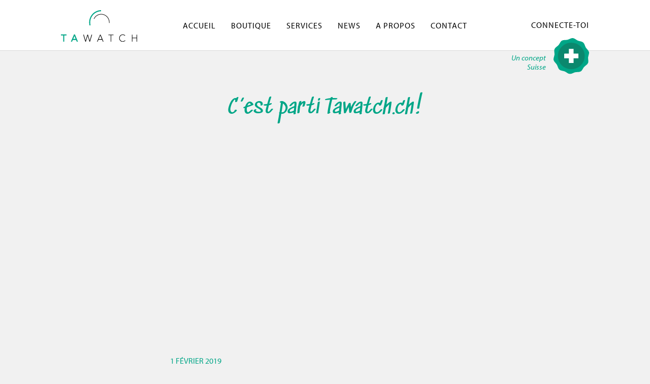

--- FILE ---
content_type: text/html; charset=UTF-8
request_url: https://tawatch.ch/produit_du_jour/cest-parti-tawatch-ch/
body_size: 11292
content:
<!DOCTYPE html>
<html lang="fr-FR">
<head>
	<meta charset="UTF-8">
	<meta name="viewport" content="width=device-width, initial-scale=1, shrink-to-fit=no">
	<meta name="mobile-web-app-capable" content="yes">
	<meta name="apple-mobile-web-app-capable" content="yes">
	<meta name="apple-mobile-web-app-title" content="Tawatch - Une montre? Tawatch!">
	<link rel="profile" href="http://gmpg.org/xfn/11">
	<link rel="pingback" href="https://tawatch.ch/xmlrpc.php">


<!--Plugin CSS file with desired skin-->
<link rel="stylesheet" href="https://cdnjs.cloudflare.com/ajax/libs/ion-rangeslider/2.3.0/css/ion.rangeSlider.min.css"/>
    
    <!--jQuery-->
    <script src="https://cdnjs.cloudflare.com/ajax/libs/jquery/3.3.1/jquery.min.js"></script>
    
    <!--Plugin JavaScript file-->
    <script src="https://cdnjs.cloudflare.com/ajax/libs/ion-rangeslider/2.3.0/js/ion.rangeSlider.min.js"></script>
    


	<meta name='robots' content='index, follow, max-image-preview:large, max-snippet:-1, max-video-preview:-1' />
<meta property="og:title" content="C&rsquo;est parti Tawatch.ch!"/>
<meta property="og:description" content=""/>
<meta property="og:type" content="article"/>
<meta property="og:article:published_time" content="2019-02-01 00:49:49"/>
<meta property="og:article:modified_time" content="2019-02-01 01:13:31"/>
<meta name="twitter:card" content="summary">
<meta name="twitter:title" content="C&rsquo;est parti Tawatch.ch!"/>
<meta name="twitter:description" content=""/>
<meta name="author" content="Admin_tawatch"/>

	<!-- This site is optimized with the Yoast SEO plugin v19.8 - https://yoast.com/wordpress/plugins/seo/ -->
	<title>C&#039;est parti Tawatch.ch! | Tawatch</title>
	<link rel="canonical" href="https://tawatch.ch/produit_du_jour/cest-parti-tawatch-ch/" />
	<meta property="og:url" content="https://tawatch.ch/produit_du_jour/cest-parti-tawatch-ch/" />
	<meta property="og:site_name" content="Tawatch" />
	<meta property="article:modified_time" content="2019-02-01T00:13:31+00:00" />
	<meta name="twitter:card" content="summary_large_image" />
	<script type="application/ld+json" class="yoast-schema-graph">{"@context":"https://schema.org","@graph":[{"@type":"WebPage","@id":"https://tawatch.ch/produit_du_jour/cest-parti-tawatch-ch/","url":"https://tawatch.ch/produit_du_jour/cest-parti-tawatch-ch/","name":"C'est parti Tawatch.ch! | Tawatch","isPartOf":{"@id":"https://tawatch.ch/#website"},"datePublished":"2019-01-31T23:49:49+00:00","dateModified":"2019-02-01T00:13:31+00:00","breadcrumb":{"@id":"https://tawatch.ch/produit_du_jour/cest-parti-tawatch-ch/#breadcrumb"},"inLanguage":"fr-FR","potentialAction":[{"@type":"ReadAction","target":["https://tawatch.ch/produit_du_jour/cest-parti-tawatch-ch/"]}]},{"@type":"BreadcrumbList","@id":"https://tawatch.ch/produit_du_jour/cest-parti-tawatch-ch/#breadcrumb","itemListElement":[{"@type":"ListItem","position":1,"name":"Accueil","item":"https://tawatch.ch/"},{"@type":"ListItem","position":2,"name":"Produits du jour","item":"https://tawatch.ch/produit_du_jour/"},{"@type":"ListItem","position":3,"name":"C&rsquo;est parti Tawatch.ch!"}]},{"@type":"WebSite","@id":"https://tawatch.ch/#website","url":"https://tawatch.ch/","name":"Tawatch","description":"Une montre? Tawatch!","potentialAction":[{"@type":"SearchAction","target":{"@type":"EntryPoint","urlTemplate":"https://tawatch.ch/?s={search_term_string}"},"query-input":"required name=search_term_string"}],"inLanguage":"fr-FR"}]}</script>
	<!-- / Yoast SEO plugin. -->


<link rel='dns-prefetch' href='//s.w.org' />
<link rel="alternate" type="application/rss+xml" title="Tawatch &raquo; Flux" href="https://tawatch.ch/feed/" />
<link rel="alternate" type="application/rss+xml" title="Tawatch &raquo; Flux des commentaires" href="https://tawatch.ch/comments/feed/" />
<script type="text/javascript">
window._wpemojiSettings = {"baseUrl":"https:\/\/s.w.org\/images\/core\/emoji\/14.0.0\/72x72\/","ext":".png","svgUrl":"https:\/\/s.w.org\/images\/core\/emoji\/14.0.0\/svg\/","svgExt":".svg","source":{"concatemoji":"https:\/\/tawatch.ch\/wp-includes\/js\/wp-emoji-release.min.js?ver=6.0.11"}};
/*! This file is auto-generated */
!function(e,a,t){var n,r,o,i=a.createElement("canvas"),p=i.getContext&&i.getContext("2d");function s(e,t){var a=String.fromCharCode,e=(p.clearRect(0,0,i.width,i.height),p.fillText(a.apply(this,e),0,0),i.toDataURL());return p.clearRect(0,0,i.width,i.height),p.fillText(a.apply(this,t),0,0),e===i.toDataURL()}function c(e){var t=a.createElement("script");t.src=e,t.defer=t.type="text/javascript",a.getElementsByTagName("head")[0].appendChild(t)}for(o=Array("flag","emoji"),t.supports={everything:!0,everythingExceptFlag:!0},r=0;r<o.length;r++)t.supports[o[r]]=function(e){if(!p||!p.fillText)return!1;switch(p.textBaseline="top",p.font="600 32px Arial",e){case"flag":return s([127987,65039,8205,9895,65039],[127987,65039,8203,9895,65039])?!1:!s([55356,56826,55356,56819],[55356,56826,8203,55356,56819])&&!s([55356,57332,56128,56423,56128,56418,56128,56421,56128,56430,56128,56423,56128,56447],[55356,57332,8203,56128,56423,8203,56128,56418,8203,56128,56421,8203,56128,56430,8203,56128,56423,8203,56128,56447]);case"emoji":return!s([129777,127995,8205,129778,127999],[129777,127995,8203,129778,127999])}return!1}(o[r]),t.supports.everything=t.supports.everything&&t.supports[o[r]],"flag"!==o[r]&&(t.supports.everythingExceptFlag=t.supports.everythingExceptFlag&&t.supports[o[r]]);t.supports.everythingExceptFlag=t.supports.everythingExceptFlag&&!t.supports.flag,t.DOMReady=!1,t.readyCallback=function(){t.DOMReady=!0},t.supports.everything||(n=function(){t.readyCallback()},a.addEventListener?(a.addEventListener("DOMContentLoaded",n,!1),e.addEventListener("load",n,!1)):(e.attachEvent("onload",n),a.attachEvent("onreadystatechange",function(){"complete"===a.readyState&&t.readyCallback()})),(e=t.source||{}).concatemoji?c(e.concatemoji):e.wpemoji&&e.twemoji&&(c(e.twemoji),c(e.wpemoji)))}(window,document,window._wpemojiSettings);
</script>
<style type="text/css">
img.wp-smiley,
img.emoji {
	display: inline !important;
	border: none !important;
	box-shadow: none !important;
	height: 1em !important;
	width: 1em !important;
	margin: 0 0.07em !important;
	vertical-align: -0.1em !important;
	background: none !important;
	padding: 0 !important;
}
</style>
	<link rel='stylesheet' id='wp-block-library-css'  href='https://tawatch.ch/wp-includes/css/dist/block-library/style.min.css?ver=6.0.11' type='text/css' media='all' />
<link rel='stylesheet' id='wc-blocks-vendors-style-css'  href='https://tawatch.ch/wp-content/plugins/woo-gutenberg-products-block/build/wc-blocks-vendors-style.css?ver=8.7.1' type='text/css' media='all' />
<link rel='stylesheet' id='wc-blocks-style-css'  href='https://tawatch.ch/wp-content/plugins/woo-gutenberg-products-block/build/wc-blocks-style.css?ver=8.7.1' type='text/css' media='all' />
<style id='global-styles-inline-css' type='text/css'>
body{--wp--preset--color--black: #000000;--wp--preset--color--cyan-bluish-gray: #abb8c3;--wp--preset--color--white: #ffffff;--wp--preset--color--pale-pink: #f78da7;--wp--preset--color--vivid-red: #cf2e2e;--wp--preset--color--luminous-vivid-orange: #ff6900;--wp--preset--color--luminous-vivid-amber: #fcb900;--wp--preset--color--light-green-cyan: #7bdcb5;--wp--preset--color--vivid-green-cyan: #00d084;--wp--preset--color--pale-cyan-blue: #8ed1fc;--wp--preset--color--vivid-cyan-blue: #0693e3;--wp--preset--color--vivid-purple: #9b51e0;--wp--preset--gradient--vivid-cyan-blue-to-vivid-purple: linear-gradient(135deg,rgba(6,147,227,1) 0%,rgb(155,81,224) 100%);--wp--preset--gradient--light-green-cyan-to-vivid-green-cyan: linear-gradient(135deg,rgb(122,220,180) 0%,rgb(0,208,130) 100%);--wp--preset--gradient--luminous-vivid-amber-to-luminous-vivid-orange: linear-gradient(135deg,rgba(252,185,0,1) 0%,rgba(255,105,0,1) 100%);--wp--preset--gradient--luminous-vivid-orange-to-vivid-red: linear-gradient(135deg,rgba(255,105,0,1) 0%,rgb(207,46,46) 100%);--wp--preset--gradient--very-light-gray-to-cyan-bluish-gray: linear-gradient(135deg,rgb(238,238,238) 0%,rgb(169,184,195) 100%);--wp--preset--gradient--cool-to-warm-spectrum: linear-gradient(135deg,rgb(74,234,220) 0%,rgb(151,120,209) 20%,rgb(207,42,186) 40%,rgb(238,44,130) 60%,rgb(251,105,98) 80%,rgb(254,248,76) 100%);--wp--preset--gradient--blush-light-purple: linear-gradient(135deg,rgb(255,206,236) 0%,rgb(152,150,240) 100%);--wp--preset--gradient--blush-bordeaux: linear-gradient(135deg,rgb(254,205,165) 0%,rgb(254,45,45) 50%,rgb(107,0,62) 100%);--wp--preset--gradient--luminous-dusk: linear-gradient(135deg,rgb(255,203,112) 0%,rgb(199,81,192) 50%,rgb(65,88,208) 100%);--wp--preset--gradient--pale-ocean: linear-gradient(135deg,rgb(255,245,203) 0%,rgb(182,227,212) 50%,rgb(51,167,181) 100%);--wp--preset--gradient--electric-grass: linear-gradient(135deg,rgb(202,248,128) 0%,rgb(113,206,126) 100%);--wp--preset--gradient--midnight: linear-gradient(135deg,rgb(2,3,129) 0%,rgb(40,116,252) 100%);--wp--preset--duotone--dark-grayscale: url('#wp-duotone-dark-grayscale');--wp--preset--duotone--grayscale: url('#wp-duotone-grayscale');--wp--preset--duotone--purple-yellow: url('#wp-duotone-purple-yellow');--wp--preset--duotone--blue-red: url('#wp-duotone-blue-red');--wp--preset--duotone--midnight: url('#wp-duotone-midnight');--wp--preset--duotone--magenta-yellow: url('#wp-duotone-magenta-yellow');--wp--preset--duotone--purple-green: url('#wp-duotone-purple-green');--wp--preset--duotone--blue-orange: url('#wp-duotone-blue-orange');--wp--preset--font-size--small: 13px;--wp--preset--font-size--medium: 20px;--wp--preset--font-size--large: 36px;--wp--preset--font-size--x-large: 42px;}.has-black-color{color: var(--wp--preset--color--black) !important;}.has-cyan-bluish-gray-color{color: var(--wp--preset--color--cyan-bluish-gray) !important;}.has-white-color{color: var(--wp--preset--color--white) !important;}.has-pale-pink-color{color: var(--wp--preset--color--pale-pink) !important;}.has-vivid-red-color{color: var(--wp--preset--color--vivid-red) !important;}.has-luminous-vivid-orange-color{color: var(--wp--preset--color--luminous-vivid-orange) !important;}.has-luminous-vivid-amber-color{color: var(--wp--preset--color--luminous-vivid-amber) !important;}.has-light-green-cyan-color{color: var(--wp--preset--color--light-green-cyan) !important;}.has-vivid-green-cyan-color{color: var(--wp--preset--color--vivid-green-cyan) !important;}.has-pale-cyan-blue-color{color: var(--wp--preset--color--pale-cyan-blue) !important;}.has-vivid-cyan-blue-color{color: var(--wp--preset--color--vivid-cyan-blue) !important;}.has-vivid-purple-color{color: var(--wp--preset--color--vivid-purple) !important;}.has-black-background-color{background-color: var(--wp--preset--color--black) !important;}.has-cyan-bluish-gray-background-color{background-color: var(--wp--preset--color--cyan-bluish-gray) !important;}.has-white-background-color{background-color: var(--wp--preset--color--white) !important;}.has-pale-pink-background-color{background-color: var(--wp--preset--color--pale-pink) !important;}.has-vivid-red-background-color{background-color: var(--wp--preset--color--vivid-red) !important;}.has-luminous-vivid-orange-background-color{background-color: var(--wp--preset--color--luminous-vivid-orange) !important;}.has-luminous-vivid-amber-background-color{background-color: var(--wp--preset--color--luminous-vivid-amber) !important;}.has-light-green-cyan-background-color{background-color: var(--wp--preset--color--light-green-cyan) !important;}.has-vivid-green-cyan-background-color{background-color: var(--wp--preset--color--vivid-green-cyan) !important;}.has-pale-cyan-blue-background-color{background-color: var(--wp--preset--color--pale-cyan-blue) !important;}.has-vivid-cyan-blue-background-color{background-color: var(--wp--preset--color--vivid-cyan-blue) !important;}.has-vivid-purple-background-color{background-color: var(--wp--preset--color--vivid-purple) !important;}.has-black-border-color{border-color: var(--wp--preset--color--black) !important;}.has-cyan-bluish-gray-border-color{border-color: var(--wp--preset--color--cyan-bluish-gray) !important;}.has-white-border-color{border-color: var(--wp--preset--color--white) !important;}.has-pale-pink-border-color{border-color: var(--wp--preset--color--pale-pink) !important;}.has-vivid-red-border-color{border-color: var(--wp--preset--color--vivid-red) !important;}.has-luminous-vivid-orange-border-color{border-color: var(--wp--preset--color--luminous-vivid-orange) !important;}.has-luminous-vivid-amber-border-color{border-color: var(--wp--preset--color--luminous-vivid-amber) !important;}.has-light-green-cyan-border-color{border-color: var(--wp--preset--color--light-green-cyan) !important;}.has-vivid-green-cyan-border-color{border-color: var(--wp--preset--color--vivid-green-cyan) !important;}.has-pale-cyan-blue-border-color{border-color: var(--wp--preset--color--pale-cyan-blue) !important;}.has-vivid-cyan-blue-border-color{border-color: var(--wp--preset--color--vivid-cyan-blue) !important;}.has-vivid-purple-border-color{border-color: var(--wp--preset--color--vivid-purple) !important;}.has-vivid-cyan-blue-to-vivid-purple-gradient-background{background: var(--wp--preset--gradient--vivid-cyan-blue-to-vivid-purple) !important;}.has-light-green-cyan-to-vivid-green-cyan-gradient-background{background: var(--wp--preset--gradient--light-green-cyan-to-vivid-green-cyan) !important;}.has-luminous-vivid-amber-to-luminous-vivid-orange-gradient-background{background: var(--wp--preset--gradient--luminous-vivid-amber-to-luminous-vivid-orange) !important;}.has-luminous-vivid-orange-to-vivid-red-gradient-background{background: var(--wp--preset--gradient--luminous-vivid-orange-to-vivid-red) !important;}.has-very-light-gray-to-cyan-bluish-gray-gradient-background{background: var(--wp--preset--gradient--very-light-gray-to-cyan-bluish-gray) !important;}.has-cool-to-warm-spectrum-gradient-background{background: var(--wp--preset--gradient--cool-to-warm-spectrum) !important;}.has-blush-light-purple-gradient-background{background: var(--wp--preset--gradient--blush-light-purple) !important;}.has-blush-bordeaux-gradient-background{background: var(--wp--preset--gradient--blush-bordeaux) !important;}.has-luminous-dusk-gradient-background{background: var(--wp--preset--gradient--luminous-dusk) !important;}.has-pale-ocean-gradient-background{background: var(--wp--preset--gradient--pale-ocean) !important;}.has-electric-grass-gradient-background{background: var(--wp--preset--gradient--electric-grass) !important;}.has-midnight-gradient-background{background: var(--wp--preset--gradient--midnight) !important;}.has-small-font-size{font-size: var(--wp--preset--font-size--small) !important;}.has-medium-font-size{font-size: var(--wp--preset--font-size--medium) !important;}.has-large-font-size{font-size: var(--wp--preset--font-size--large) !important;}.has-x-large-font-size{font-size: var(--wp--preset--font-size--x-large) !important;}
</style>
<link rel='stylesheet' id='contact-form-7-css'  href='https://tawatch.ch/wp-content/plugins/contact-form-7/includes/css/styles.css?ver=5.6.3' type='text/css' media='all' />
<link rel='stylesheet' id='woocommerce-layout-css'  href='https://tawatch.ch/wp-content/plugins/woocommerce/assets/css/woocommerce-layout.css?ver=7.0.0' type='text/css' media='all' />
<link rel='stylesheet' id='woocommerce-smallscreen-css'  href='https://tawatch.ch/wp-content/plugins/woocommerce/assets/css/woocommerce-smallscreen.css?ver=7.0.0' type='text/css' media='only screen and (max-width: 768px)' />
<link rel='stylesheet' id='woocommerce-general-css'  href='https://tawatch.ch/wp-content/plugins/woocommerce/assets/css/woocommerce.css?ver=7.0.0' type='text/css' media='all' />
<style id='woocommerce-inline-inline-css' type='text/css'>
.woocommerce form .form-row .required { visibility: visible; }
</style>
<link rel='stylesheet' id='child-understrap-styles-css'  href='https://tawatch.ch/wp-content/themes/tawatch/css/child-theme.min.css?ver=0.0.1' type='text/css' media='all' />
<script type='text/javascript' id='jquery-core-js-extra'>
/* <![CDATA[ */
var ajax_params = {"url":"https:\/\/tawatch.ch\/wp-admin\/admin-ajax.php"};
var ajax_params = {"url":"https:\/\/tawatch.ch\/wp-admin\/admin-ajax.php"};
var ajax_params = {"url":"https:\/\/tawatch.ch\/wp-admin\/admin-ajax.php","post_id":"2733"};
/* ]]> */
</script>
<script type='text/javascript' src='https://tawatch.ch/wp-includes/js/jquery/jquery.min.js?ver=3.6.0' id='jquery-core-js'></script>
<script type='text/javascript' src='https://tawatch.ch/wp-includes/js/jquery/jquery-migrate.min.js?ver=3.3.2' id='jquery-migrate-js'></script>
<link rel="https://api.w.org/" href="https://tawatch.ch/wp-json/" /><link rel="EditURI" type="application/rsd+xml" title="RSD" href="https://tawatch.ch/xmlrpc.php?rsd" />
<link rel="wlwmanifest" type="application/wlwmanifest+xml" href="https://tawatch.ch/wp-includes/wlwmanifest.xml" /> 
<meta name="generator" content="WordPress 6.0.11" />
<meta name="generator" content="WooCommerce 7.0.0" />
<link rel='shortlink' href='https://tawatch.ch/?p=2733' />
<link rel="alternate" type="application/json+oembed" href="https://tawatch.ch/wp-json/oembed/1.0/embed?url=https%3A%2F%2Ftawatch.ch%2Fproduit_du_jour%2Fcest-parti-tawatch-ch%2F" />
<link rel="alternate" type="text/xml+oembed" href="https://tawatch.ch/wp-json/oembed/1.0/embed?url=https%3A%2F%2Ftawatch.ch%2Fproduit_du_jour%2Fcest-parti-tawatch-ch%2F&#038;format=xml" />
<meta name="mobile-web-app-capable" content="yes">
<meta name="apple-mobile-web-app-capable" content="yes">
<meta name="apple-mobile-web-app-title" content="Tawatch - Une montre? Tawatch!">
	<noscript><style>.woocommerce-product-gallery{ opacity: 1 !important; }</style></noscript>
	
<!-- Meta Pixel Code -->
<script type='text/javascript'>
!function(f,b,e,v,n,t,s){if(f.fbq)return;n=f.fbq=function(){n.callMethod?
n.callMethod.apply(n,arguments):n.queue.push(arguments)};if(!f._fbq)f._fbq=n;
n.push=n;n.loaded=!0;n.version='2.0';n.queue=[];t=b.createElement(e);t.async=!0;
t.src=v;s=b.getElementsByTagName(e)[0];s.parentNode.insertBefore(t,s)}(window,
document,'script','https://connect.facebook.net/en_US/fbevents.js');
</script>
<!-- End Meta Pixel Code -->
<script type='text/javascript'>
  fbq('init', '225394431739577', {}, {
    "agent": "wordpress-6.0.11-3.0.7"
});
  </script><script type='text/javascript'>
  fbq('track', 'PageView', []);
  </script>
<!-- Meta Pixel Code -->
<noscript>
<img height="1" width="1" style="display:none" alt="fbpx"
src="https://www.facebook.com/tr?id=225394431739577&ev=PageView&noscript=1" />
</noscript>
<!-- End Meta Pixel Code -->
<style type="text/css" id="custom-background-css">
body.custom-background { background-color: #f1f1f1; }
</style>
	<!-- WooCommerce Google Analytics Integration -->
		<script type='text/javascript'>
			var gaProperty = 'UA-133765241-1';
			var disableStr = 'ga-disable-' + gaProperty;
			if ( document.cookie.indexOf( disableStr + '=true' ) > -1 ) {
				window[disableStr] = true;
			}
			function gaOptout() {
				document.cookie = disableStr + '=true; expires=Thu, 31 Dec 2099 23:59:59 UTC; path=/';
				window[disableStr] = true;
			}
		</script><script type='text/javascript'>(function(i,s,o,g,r,a,m){i['GoogleAnalyticsObject']=r;i[r]=i[r]||function(){
		(i[r].q=i[r].q||[]).push(arguments)},i[r].l=1*new Date();a=s.createElement(o),
		m=s.getElementsByTagName(o)[0];a.async=1;a.src=g;m.parentNode.insertBefore(a,m)
		})(window,document,'script', '//www.google-analytics.com/analytics.js','ga');ga( 'create', 'UA-133765241-1', 'auto' );(window.gaDevIds=window.gaDevIds||[]).push('dOGY3NW');ga( 'set', 'anonymizeIp', true );
		ga( 'set', 'dimension1', 'no' );
ga( 'require', 'ec' );</script>
		<!-- /WooCommerce Google Analytics Integration --></head>

<body class="produit_du_jour-template-default single single-produit_du_jour postid-2733 custom-background wp-embed-responsive theme-understrap woocommerce-no-js group-blog">

<div class="hfeed site" id="page">

	<!-- ******************* The Navbar Area ******************* -->
	<div id="wrapper-navbar" itemscope itemtype="http://schema.org/WebSite">

		<a class="skip-link sr-only sr-only-focusable" href="#content">Aller au contenu</a>

		<nav class="navbar navbar-expand-md large-padding">

		
				<a class="navbar-brand" rel="home" title="Tawatch" itemprop="url" href="https://tawatch.ch">
					
					<img class="desktop-logo" src="https://tawatch.ch/wp-content/themes/tawatch/images/tawatch-logo.svg" alt="Logo TaWatch" />
					<img class="mobile-logo" src="https://tawatch.ch/wp-content/themes/tawatch/images/tawatch-logo-inline.svg" alt="Logo TaWatch" />
				</a>

				<!-- The WordPress Menu goes here -->
				<div class="menu-menu-principal-container"><ul id="main-menu" class=""><li itemscope="itemscope" itemtype="https://www.schema.org/SiteNavigationElement" id="menu-item-17290" class="menu-item menu-item-type-custom menu-item-object-custom menu-item-home menu-item-17290 nav-item"><a title="Accueil" href="https://tawatch.ch/" class="nav-link">Accueil</a></li>
<li itemscope="itemscope" itemtype="https://www.schema.org/SiteNavigationElement" id="menu-item-13198" class="menu-item menu-item-type-post_type menu-item-object-page menu-item-13198 nav-item"><a title="Boutique" href="https://tawatch.ch/boutique/" class="nav-link">Boutique</a></li>
<li itemscope="itemscope" itemtype="https://www.schema.org/SiteNavigationElement" id="menu-item-31399" class="menu-item menu-item-type-post_type menu-item-object-page menu-item-31399 nav-item"><a title="Services" href="https://tawatch.ch/services/" class="nav-link">Services</a></li>
<li itemscope="itemscope" itemtype="https://www.schema.org/SiteNavigationElement" id="menu-item-9681" class="menu-item menu-item-type-post_type menu-item-object-page current_page_parent menu-item-9681 nav-item"><a title="News" href="https://tawatch.ch/news/" class="nav-link">News</a></li>
<li itemscope="itemscope" itemtype="https://www.schema.org/SiteNavigationElement" id="menu-item-13199" class="menu-item menu-item-type-post_type menu-item-object-page menu-item-13199 nav-item"><a title="A propos" href="https://tawatch.ch/a-propos/" class="nav-link">A propos</a></li>
<li itemscope="itemscope" itemtype="https://www.schema.org/SiteNavigationElement" id="menu-item-76" class="menu-item menu-item-type-post_type menu-item-object-page menu-item-76 nav-item"><a title="Contact" href="https://tawatch.ch/contact/" class="nav-link">Contact</a></li>
</ul></div>
									<script>
						var menuConcept = jQuery("#main-menu #menu-item-78");
						menuConcept.addClass('new');
					</script>
								<div class="right-nav">
					
					<!--Menu Connexion -->
					<div class="menu-connexion-container"><ul id="menu-connexion" class="menu"><li id="menu-item-61" class="menu-item menu-item-type-post_type menu-item-object-page menu-item-61"><a href="https://tawatch.ch/mon-compte/">Connecte-toi</a></li>
</ul></div>					<!--Menu Langues -->
					<!--
					<div class="menu-langues-container"><ul id="menu-langues" class="lang-menu"><li id="menu-item-2042-fr" class="lang-item lang-item-16 lang-item-fr lang-item-first current-lang menu-item menu-item-type-custom menu-item-object-custom menu-item-2042-fr"><a href="https://tawatch.ch/produit_du_jour/cest-parti-tawatch-ch/" hreflang="fr-FR" lang="fr-FR">Français</a></li>
</ul></div>					-->
					<!--<ul class="lang-menu">	<li class="lang-item lang-item-16 lang-item-fr lang-item-first current-lang"><a lang="fr-FR" hreflang="fr-FR" href="https://tawatch.ch/produit_du_jour/cest-parti-tawatch-ch/">Français</a></li>
</ul>-->

				</div>
				<button class="navbar-toggler hamburger hamburger--spin" type="button" >
						<span class="navbar-toggler-icon hamburger-box">
							<span class="hamburger-inner"></span>
						</span>
					</button>
				<div class="certif">
					<div class="suisse">Un concept Suisse</div>
					<img src="https://tawatch.ch/wp-content/themes/tawatch/images/certif.svg" alt="" />
				</div>
			
		</nav><!-- .site-navigation -->

	</div><!-- #wrapper-navbar end -->

<div class="wrapper article-wrapper" id="page-wrapper">
	<div class="container-fluid article-single-wrapper" id="content" tabindex="-1">

		<div class="row ">
			<!-- Do the left sidebar check -->
			

<div class="col-md content-area" id="primary">
			<main class="site-main" id="main">
		
									<article class="post-2733 produit_du_jour type-produit_du_jour status-publish hentry" id="post-2733">
					

					<div class="row centered-content padding-content">
						<div class="col-12  col-xl-6 " >
						<header class="entry-header">
							<h1 class="entry-title">C&rsquo;est parti Tawatch.ch!</h1>	
						</header><!-- .entry-header -->
						</div>
					</div> <!-- .end row2 block 1 -->
				
					<div class="row centered-content padding-content-0">
					 
						<div class="col-12  col-xl-6 padding-content-0">
							<div class=" post-thumbnail-article" style="background:url('') no-repeat center center /cover ;">						
							</div>
						</div>
					</div> <!-- .end row3 block 2 -->

					<div class="row centered-content padding-content">
						<div class="col-12  col-xl-6  ">						
							<div class="entry-meta" >
								<span class="posted-on text-uppercase"> <a href="https://tawatch.ch/produit_du_jour/cest-parti-tawatch-ch/" rel="bookmark"><time class="entry-date published updated" datetime="2019-02-01T00:49:49+01:00">1 février 2019</time></a></span>		
							</div><!-- .entry-meta -->
						</div>
					</div> <!-- .end row4 block 3 -->

					<div class="row centered-content padding-content" >
						<div class="col-12  col-xl-6 " >
							<div class="entry-content">
																	
							</div><!-- .entry-content -->
							<footer class="entry-footer">
																		<nav class="container navigation post-navigation">
			<div class="row nav-links justify-content-between">
        <a href="https://tawatch.ch/produit_du_jour/pret-pour-laventure/" rel="prev"><i class="fa fa-angle-left"></i> Prêt pour l&rsquo;aventure?</a>			</div><!-- .nav-links -->
		</nav><!-- .navigation -->
									</footer><!-- .entry-footer -->
							</div>
						</div>
					</div> <!-- .end row5 block 4 -->
					
					</article><!-- #post-## -->
												
			</main><!-- #main -->

			<!-- Do the right sidebar check -->
			
</div><!-- #closing the primary container from /global-templates/left-sidebar-check.php -->



		</div><!-- .row -->

	</div><!-- #content -->

</div><!-- #page-wrapper -->




<div class="" id="wrapper-footer">
	<div class="container-fluid">
		<div class="row pre-footer-row footer-padding">
			<div class="col-sm-12">
				<footer class="site-pre-footer" id="prefooter">
					<div class="menu">
						<div class="menu-menu-principal-container"><ul id="menu-menu-principal" class="menu"><li class="menu-item menu-item-type-custom menu-item-object-custom menu-item-home menu-item-17290"><a href="https://tawatch.ch/">Accueil</a></li>
<li class="menu-item menu-item-type-post_type menu-item-object-page menu-item-13198"><a href="https://tawatch.ch/boutique/">Boutique</a></li>
<li class="menu-item menu-item-type-post_type menu-item-object-page menu-item-31399"><a href="https://tawatch.ch/services/">Services</a></li>
<li class="menu-item menu-item-type-post_type menu-item-object-page current_page_parent menu-item-9681"><a href="https://tawatch.ch/news/">News</a></li>
<li class="menu-item menu-item-type-post_type menu-item-object-page menu-item-13199"><a href="https://tawatch.ch/a-propos/">A propos</a></li>
<li class="menu-item menu-item-type-post_type menu-item-object-page menu-item-76"><a href="https://tawatch.ch/contact/">Contact</a></li>
</ul></div>					</div>
					<div class="menu text-center subscribe-newsletter">
						<a data-toggle="modal"
							data-target="#newsletter_modal" 
							data-backdrop="static" data-keyboard="false" style="cursor: pointer;" id="newsletter-block-1">
						 Abonnement à la Newsletter						</a>
					</div>					
					<div class="menu " >
						<ul  style="float:right" id="logo-paiement-desktop">					
							<li><img style="max-height:30px;width:auto;" src="https://tawatch.ch/wp-content/themes/tawatch/images/carte-bancaire.png" alt="Logo virement bancaire" /></li>
							<li><img style="max-height:30px;width:auto;" src="https://tawatch.ch/wp-content/themes/tawatch/images/mastercard.png" alt="Logo mastercard" /></li>
							<li><img style="max-height:30px;width:auto;" src="https://tawatch.ch/wp-content/themes/tawatch/images/visa.png" alt="Logo Visa" /></li>
							<li><img style="max-height:30px;width:auto;" src="https://tawatch.ch/wp-content/themes/tawatch/images/twint.png" alt="Logo Twint" /></li>
							<li><img style="max-height:30px;width:auto;" src="https://tawatch.ch/wp-content/themes/tawatch/images/postfinance.png" alt="Logo Postfinance" /></li>
						</ul>
					</div>
				</footer><!-- #colophon -->
			</div><!--col end -->
		</div><!-- row end -->
		<div class="row newsletter-row text-center" id="newsletter-block-2">
            <div class="col-sm-4 offset-sm-4 " style="text-align:center">
                <a data-toggle="modal"
                        data-target="#newsletter_modal"
                        data-backdrop="static" data-keyboard="false" style="cursor: pointer;" id="newsletter-block-3">
                     Abonnement à la Newsletter                    </a>
            </div>
		</div>
		<div class="row menu social-sub-menu row footer-padding pb-3">
			<div class="col-xs-2 col-md-4 menu menu-social width-mobile align-self-end">
				<div class="social-media-left">
					<div class="menu-menu-social-container"><ul id="menu-menu-social" class="menu"><li id="menu-item-70" class="menu-item menu-item-type-custom menu-item-object-custom menu-item-70"><a href="https://www.instagram.com/tawatch.ch">Instagram</a></li>
<li id="menu-item-69" class="menu-item menu-item-type-custom menu-item-object-custom menu-item-69"><a href="https://www.facebook.com/tawatch-ch/">Facebook</a></li>
<li id="menu-item-71" class="menu-item menu-item-type-custom menu-item-object-custom menu-item-71"><a href="https://fr.linkedin.com/company/tawatch">Linkedin</a></li>
</ul></div>				</div>
			</div>
            <div class="menu menu-social col-md-4 wrapper-media-center">
                <div class="social-media-center">
                    <div class="menu-menu-social-container"><ul id="menu-menu-social-1" class="menu"><li class="menu-item menu-item-type-custom menu-item-object-custom menu-item-70"><a href="https://www.instagram.com/tawatch.ch">Instagram</a></li>
<li class="menu-item menu-item-type-custom menu-item-object-custom menu-item-69"><a href="https://www.facebook.com/tawatch-ch/">Facebook</a></li>
<li class="menu-item menu-item-type-custom menu-item-object-custom menu-item-71"><a href="https://fr.linkedin.com/company/tawatch">Linkedin</a></li>
</ul></div>                </div>
            </div>
			<div class="col-xs-2 col-md-4 width-mobile">
				<div class="menu row d-flex align-items-center" style="float:right; padding-right: 15px;">
					<a href=" https://www.swisslabel.ch/fr/" style="margin-top: -4px">
						<img style="max-height:60px;width:auto; margin-right: 10px;" 
							src="https://tawatch.ch/wp-content/themes/tawatch/images/swiss_made.png" alt="Logo swiss made" />
					</a>
					<a href="https://www.chrono24.fr/dealer/watchtradelausanne2019/index.htm">
						<img style="max-height:60px;width:auto;" 
						src="https://tawatch.ch/wp-content/themes/tawatch/images/trusted_seller.png" alt="Logo xhorono24 trusted seller" />
					</a>
							
				</div>
			</div>
		</div>
		<div class="row footer-padding footer-row">
			<div class="col-md-12">
				<footer class="site-footer row" id="colophon">
					<div class="logo-conteneur mb-3 col-12 col-md-2">
						<a class="logo-inline" rel="" title="" itemprop="" href="https://tawatch.ch/">
							<img src="https://tawatch.ch/wp-content/themes/tawatch/images/tawatch-logo-inline-white.svg" alt="Logo TaWatch" />
						</a>
					</div>
					<div class="site-info col-6 col-md-5 order-md-first">
						<div>© 2026 - TAWATCH tous droits réservés</div>
						<div><a href="https://tawatch.ch/?post_type=page&p=52" >Conditions générales d'utilisation</a></div>
					</div><!-- .site-info -->
					<div class="signature col-6 col-md-5">
						<div>Design par <a href="https://cakktus.ch/" target="_blank">Cakktus</a></div>
						<div>Développement par  <a href="https://www.abonobo.com" target="_blank">Abonobo</a></div>
				</footer><!-- #colophon -->				
				<div class="logo-paiement-mobile site-info col-md-12" id="logo-paiement-mobile">
					<ul>
						<li><img   src="https://tawatch.ch/wp-content/themes/tawatch/images/carte-bancaire.png" alt="Logo virement bancaire" /></li>
						<li><img   src="https://tawatch.ch/wp-content/themes/tawatch/images/mastercard.png" alt="Logo mastercard" /></li>
						<li><img   src="https://tawatch.ch/wp-content/themes/tawatch/images/visa.png" alt="Logo Visa" /></li>
						<li><img   src="https://tawatch.ch/wp-content/themes/tawatch/images/twint.png" alt="Logo Twint" /></li>
						<li><img   src="https://tawatch.ch/wp-content/themes/tawatch/images/postfinance.png" alt="Logo Postfinance" /></li>
					</ul>
				</div>				
			</div><!--col end -->
		</div><!-- row end -->
	</div><!-- container end -->
</div><!-- wrapper end -->

</div><!-- #page we need this extra closing tag here -->

<script id="mcjs">!function(c,h,i,m,p){m=c.createElement(h),p=c.getElementsByTagName(h)[0],m.async=1,m.src=i,p.parentNode.insertBefore(m,p)}(document,"script","https://chimpstatic.com/mcjs-connected/js/users/ba4fd8297502444492072b497/7013d4f52c3d174eda209b653.js");</script>    <script type="text/javascript">
          // opens slider after click to image on the bottom of main image
          jQuery(window).load(function() {
            jQuery("ol").addClass("woocommerce-product-gallery__trigger");
          }); 
        </script>
       <script type="text/javascript">
        // opens slider after click to image on the bottom of main image
        jQuery(window).load(function() {
            jQuery("ol").addClass("woocommerce-product-gallery__trigger");
        });
            </script>
        <!-- Meta Pixel Event Code -->
    <script type='text/javascript'>
        document.addEventListener( 'wpcf7mailsent', function( event ) {
        if( "fb_pxl_code" in event.detail.apiResponse){
          eval(event.detail.apiResponse.fb_pxl_code);
        }
      }, false );
    </script>
    <!-- End Meta Pixel Event Code -->
    	<script type="text/javascript">
		(function () {
			var c = document.body.className;
			c = c.replace(/woocommerce-no-js/, 'woocommerce-js');
			document.body.className = c;
		})();
	</script>
	<script type='text/javascript' src='https://tawatch.ch/wp-content/plugins/contact-form-7/includes/swv/js/index.js?ver=5.6.3' id='swv-js'></script>
<script type='text/javascript' id='contact-form-7-js-extra'>
/* <![CDATA[ */
var wpcf7 = {"api":{"root":"https:\/\/tawatch.ch\/wp-json\/","namespace":"contact-form-7\/v1"},"cached":"1"};
/* ]]> */
</script>
<script type='text/javascript' src='https://tawatch.ch/wp-content/plugins/contact-form-7/includes/js/index.js?ver=5.6.3' id='contact-form-7-js'></script>
<script type='text/javascript' src='https://tawatch.ch/wp-content/plugins/woocommerce/assets/js/jquery-blockui/jquery.blockUI.min.js?ver=2.7.0-wc.7.0.0' id='jquery-blockui-js'></script>
<script type='text/javascript' id='wc-add-to-cart-js-extra'>
/* <![CDATA[ */
var wc_add_to_cart_params = {"ajax_url":"\/wp-admin\/admin-ajax.php","wc_ajax_url":"\/?wc-ajax=%%endpoint%%","i18n_view_cart":"Voir le panier","cart_url":"https:\/\/tawatch.ch\/panier\/","is_cart":"","cart_redirect_after_add":"yes"};
/* ]]> */
</script>
<script type='text/javascript' src='https://tawatch.ch/wp-content/plugins/woocommerce/assets/js/frontend/add-to-cart.min.js?ver=7.0.0' id='wc-add-to-cart-js'></script>
<script type='text/javascript' src='https://tawatch.ch/wp-content/plugins/woocommerce/assets/js/js-cookie/js.cookie.min.js?ver=2.1.4-wc.7.0.0' id='js-cookie-js'></script>
<script type='text/javascript' id='woocommerce-js-extra'>
/* <![CDATA[ */
var woocommerce_params = {"ajax_url":"\/wp-admin\/admin-ajax.php","wc_ajax_url":"\/?wc-ajax=%%endpoint%%"};
/* ]]> */
</script>
<script type='text/javascript' src='https://tawatch.ch/wp-content/plugins/woocommerce/assets/js/frontend/woocommerce.min.js?ver=7.0.0' id='woocommerce-js'></script>
<script type='text/javascript' id='wc-cart-fragments-js-extra'>
/* <![CDATA[ */
var wc_cart_fragments_params = {"ajax_url":"\/wp-admin\/admin-ajax.php","wc_ajax_url":"\/?wc-ajax=%%endpoint%%","cart_hash_key":"wc_cart_hash_db758cf84e33c973669071e5ce4ec2a5","fragment_name":"wc_fragments_db758cf84e33c973669071e5ce4ec2a5","request_timeout":"5000"};
/* ]]> */
</script>
<script type='text/javascript' src='https://tawatch.ch/wp-content/plugins/woocommerce/assets/js/frontend/cart-fragments.min.js?ver=7.0.0' id='wc-cart-fragments-js'></script>
<script type='text/javascript' id='donot-sell-form-js-extra'>
/* <![CDATA[ */
var localized_donot_sell_form = {"admin_donot_sell_ajax_url":"https:\/\/tawatch.ch\/wp-admin\/admin-ajax.php"};
/* ]]> */
</script>
<script type='text/javascript' src='https://tawatch.ch/wp-content/plugins/gdpr-framework/assets/js/gdpr-donotsell.js?ver=2.0.3' id='donot-sell-form-js'></script>
<script type='text/javascript' id='mailchimp-woocommerce-js-extra'>
/* <![CDATA[ */
var mailchimp_public_data = {"site_url":"https:\/\/tawatch.ch","ajax_url":"https:\/\/tawatch.ch\/wp-admin\/admin-ajax.php","disable_carts":"","subscribers_only":"","language":"fr","allowed_to_set_cookies":"1"};
/* ]]> */
</script>
<script type='text/javascript' src='https://tawatch.ch/wp-content/plugins/mailchimp-for-woocommerce/public/js/mailchimp-woocommerce-public.min.js?ver=2.7.5.01' id='mailchimp-woocommerce-js'></script>
<script type='text/javascript' src='https://tawatch.ch/wp-content/themes/tawatch/js/child-theme.min.js?ver=0.0.1' id='child-understrap-scripts-js'></script>
<script type='text/javascript' src='https://tawatch.ch/wp-content/themes/tawatch/js/mobile-menu.js?ver=0.0.1' id='mobile-menu-js'></script>
<script type='text/javascript' src='https://tawatch.ch/wp-content/themes/tawatch/js/swap-mobile.js?ver=0.0.1' id='swap-mobile-js'></script>
<script type='text/javascript' src='https://tawatch.ch/wp-content/themes/tawatch/js/compteur-frontpage.js?ver=0.0.1' id='compteur-frontpage-js'></script>
<script type='text/javascript' src='https://tawatch.ch/wp-content/themes/tawatch/js/smooth-scroll.js?ver=0.0.1' id='smooth-scroll-js'></script>
<script type='text/javascript' src='https://tawatch.ch/wp-content/themes/tawatch/js/concept-menu-detect.js?ver=0.0.1' id='concept-menu-detect-js'></script>
<script type="text/javascript">(function() {
				var expirationDate = new Date();
				expirationDate.setTime( expirationDate.getTime() + 31536000 * 1000 );
				document.cookie = "pll_language=fr; expires=" + expirationDate.toUTCString() + "; path=/";
			}());</script><!-- WooCommerce JavaScript -->
<script type="text/javascript">
jQuery(function($) { 

					$( '.add_to_cart_button:not(.product_type_variable, .product_type_grouped)' ).on( 'click', function() {
						ga( 'ec:addProduct', {'id': ($(this).data('product_sku')) ? ($(this).data('product_sku')) : ('#' + $(this).data('product_id')),'quantity': $(this).data('quantity')} );
						ga( 'ec:setAction', 'add' );
						ga( 'send', 'event', 'UX', 'click', 'add to cart' );
					});
				

ga( 'send', 'pageview' ); 
 });
</script>


<!-- Linkedin analytics -->
<script type="text/javascript">
	_linkedin_partner_id = "744057";
	window._linkedin_data_partner_ids = window._linkedin_data_partner_ids || [];
	window._linkedin_data_partner_ids.push(_linkedin_partner_id);
	</script><script type="text/javascript">
	(function(){var s = document.getElementsByTagName("script")[0];
	var b = document.createElement("script");
	b.type = "text/javascript";b.async = true;
	b.src = "https://snap.licdn.com/li.lms-analytics/insight.min.js";
	s.parentNode.insertBefore(b, s);})();
</script>

<noscript>
	<img height="1" width="1" style="display:none;" alt="" src="https://dc.ads.linkedin.com/collect/?pid=744057&fmt=gif" />
</noscript>
<!-- End likedin analytics -->
      <!-- Modal -->
      <div class="modal" id="newsletter_modal" tabindex="-2"  style="z-index: 9888888;">
        <div class="modal-dialog " role="document" style="max-width:600px;">
          <div class="modal-content">
		  <div class="modal-body">
			<div class="row">
				<div class="col-sm-12">
					<button type="button" class="close" data-dismiss="modal" aria-label="Close">
						<span aria-hidden="true">&times;</span>
					</button>
				</div>
			</div>
			<div class="row">
				<div class="col-sm-10 offset-sm-1">
					<span class="text-center"><strong>
					<h2 style="margin: 20px 0 15px 0 !important;">NEWSLETTER</h2>
					<p >
					Pour être tenu informé de notre actualité  
					<br>
					et recevoir nos offres en avant-première! 
					</p>
					</strong>  </span>           
				</div>
			</div>	
	<!-- Begin Mailchimp Signup Form -->
			<form action="https://tawatch.us19.list-manage.com/subscribe/post?u=ba4fd8297502444492072b497&amp;id=2088bd887c" 
			method="post" id="mc-embedded-subscribe-form" name="mc-embedded-subscribe-form" 
			class="validate wpcf7-form wpcf7 newsletter-form"
			target="_blank" novalidate style="padding: 10px !important;">
				<div id="mc_embed_signup_scroll"> 
				<div class="row">
					<div class="col-sm-12 mc-field-group">
						<label for="mce-MMERGE4">TITRE </label>
						<select name="MMERGE4" class="custom-select select-newsletter" id="mce-MMERGE4" style="color:#00a687; border:none !important;">
							<option value=""></option>
							<option value="Monsieur">Monsieur</option>
							<option value="Madame">Madame</option>
							<option value="Madame">Autre</option>
						</select>
					</div>
				</div> <!-- row titre -->
				<div class="row">
					<div class="col-sm-6 mc-field-group wpcf7-form-control-wrap">
						<label for="mce-LNAME">NOM </label> 
						<input type="text" value="" name="LNAME" class=" wpcf7-form-control wpcf7-text" id="mce-LNAME" style="display:inline !important; border:none;" >
					</div>
					<div class="col-sm-6 mc-field-group wpcf7-form-control-wrap">
						<label for="mce-FNAME">PRÉNOM </label>
						<input type="text" value="" name="FNAME" class=" wpcf7-form-control wpcf7-text" id="mce-FNAME" style="display:inline !important;border:none;">
					</div>
				</div> <!-- end row nom/prenom -->
				<div class="row">
					<div class="col-sm-12 mc-field-group">
						<label for="mce-EMAIL">E-MAIL (OBLIGATOIRE)</label>
						<span class="wpcf7-form-control-wrap your-email">
							<input type="email" value="" name="EMAIL" class="required email wpcf7-form-control wpcf7-text" id="mce-EMAIL" style="border:none;">
						</span>
					</div>
				</div><!-- end row prenom -->
				<div class="row">
					<div class="col-sm-12">
						<div id="mce-responses" class="clear">
							<div class="response wpcf7-response-output alert wpcf7-mail-sent-ok alert-success" id="mce-success-response"
							 style="display:none;"></div>
							<div class="response wpcf7-validation-errors " id="mce-error-response" style="display:none"></div>
						</div>   
						<!-- real people should not fill this in and expect good things - do not remove this or risk form bot signups-->
						<div style="position: absolute; left: -5000px;" aria-hidden="true">
							<input type="text" name="b_ba4fd8297502444492072b497_2088bd887c" tabindex="-1" value="">
						</div>
					</div>
				</div> <!-- end row hidden fields --> 
				</div> <!-- end row hidden fields --> 
				<div class="row">
					<div class="col-sm-12" style="display: flex; justify-content: center; margin-top:30px;">
							<input type="submit" value="S'inscrire!" name="subscribe"  class="wpcf7-form-control wpcf7-submit">
					</div>
				</div> <!-- end row btn --> 
			</div>  
			</form>		
		
			
<script type='text/javascript' src='//s3.amazonaws.com/downloads.mailchimp.com/js/mc-validate.js'>
</script><script type='text/javascript'>
	(function($) {window.fnames = new Array(); window.ftypes = new Array();fnames[4]='MMERGE4';ftypes[4]='dropdown';fnames[1]='FNAME';ftypes[1]='text';fnames[2]='LNAME';ftypes[2]='text';fnames[0]='EMAIL';ftypes[0]='email'; /*
	* Translated default messages for the $ validation plugin.
	* Locale: FR
	*/
	$.extend($.validator.messages, {
			required: "Ce champ est requis.",
			remote: "Veuillez remplir ce champ pour continuer.",
			email: "Veuillez entrer une adresse email valide.",
			url: "Veuillez entrer une URL valide.",
			date: "Veuillez entrer une date valide.",
			dateISO: "Veuillez entrer une date valide (ISO).",
			number: "Veuillez entrer un nombre valide.",
			digits: "Veuillez entrer (seulement) une valeur numérique.",
			creditcard: "Veuillez entrer un numéro de carte de crédit valide.",
			equalTo: "Veuillez entrer une nouvelle fois la même valeur.",
			accept: "Veuillez entrer une valeur avec une extension valide.",
			maxlength: $.validator.format("Veuillez ne pas entrer plus de {0} caractères."),
			minlength: $.validator.format("Veuillez entrer au moins {0} caractères."),
			rangelength: $.validator.format("Veuillez entrer entre {0} et {1} caractères."),
			range: $.validator.format("Veuillez entrer une valeur entre {0} et {1}."),
			max: $.validator.format("Veuillez entrer une valeur inférieure ou égale à {0}."),
			min: $.validator.format("Veuillez entrer une valeur supérieure ou égale à {0}.")
	});}(jQuery));var $mcj = jQuery.noConflict(true);
</script>
<!--End mc_embed_signup-->

            </div>
          </div>
        </div>
	  </div> 
	  
</body>
</html>

<!--
Performance optimized by W3 Total Cache. Learn more: https://www.boldgrid.com/w3-total-cache/


Served from: tawatch.ch @ 2026-01-16 00:58:03 by W3 Total Cache
-->

--- FILE ---
content_type: application/x-javascript
request_url: https://tawatch.ch/wp-content/themes/tawatch/js/swap-mobile.js?ver=0.0.1
body_size: 5
content:
/* 	==========================================================================
	Component : Mobile Swap
========================================================================== */

var swapMobile = function() {
	var imagecolonne1 = jQuery('.colonnes .colonne.left');
	var imagecolonne2 = jQuery('.colonnes .colonne.centre');
	var parentProductColones = jQuery('.colonnes');

	if (window.matchMedia("(max-width: 767px)").matches) {
		imagecolonne2.prependTo(parentProductColones);
	} else {
		imagecolonne1.prependTo(parentProductColones);
	}
}

/* 	==========================================================================
	Document ready
========================================================================== */

jQuery(document).ready(function () {
	/*Layout */
	swapMobile();
})



/* 	==========================================================================
	Window resize
========================================================================== */

jQuery(window).resize(function () {
	/*Layout */
	swapMobile();
})



--- FILE ---
content_type: image/svg+xml
request_url: https://tawatch.ch/wp-content/themes/tawatch/images/tawatch-logo.svg
body_size: 594
content:
<svg version="1.1" baseProfile="tiny" id="Calque_1"
	 xmlns="http://www.w3.org/2000/svg" xmlns:xlink="http://www.w3.org/1999/xlink" x="0px" y="0px" viewBox="0 0 200 82">
<g>
	<g>
		<path fill="#00A687" d="M105.4,2.8V0C88.1,0.2,74.1,14.4,74.1,31.7c0,2.7,0.3,5.3,1,7.9l2.7-0.7c-0.6-2.3-0.9-4.7-0.9-7.2
			C76.9,15.9,89.6,3.1,105.4,2.8z"/>
		<path fill="#1D1D1B" d="M105.8,9.8c-8.3,0-16,4.8-19.7,12.3l1.3,0.6c3.4-7,10.6-11.5,18.4-11.5c11.3,0,20.5,9.2,20.5,20.5
			c0,0.4,0,0.9,0,1.3l1.4,0.1c0-0.5,0-1,0-1.4C127.7,19.6,117.9,9.8,105.8,9.8z"/>
	</g>
	<g>
		<polygon fill="#00A687" points="0,65.3 5.9,65.3 5.9,81.9 8.8,81.9 8.8,65.3 14.7,65.3 14.7,62.5 0,62.5 		"/>
		<path fill="#00A687" d="M34.4,62.5l-8.6,19.4H29l2.1-4.9h8.6l2.1,4.9h3.1l-8.2-19.4H34.4z M32.3,74.2l3.2-7.3l3.1,7.3H32.3z"/>
		<polygon points="75.6,78.8 70.9,63.2 69.4,63.2 64.8,78.8 60.1,63.2 58.5,63.2 64,81.2 65.5,81.2 70.2,65.7 74.9,81.2 76.4,81.2 
			81.9,63.2 80.3,63.2 		"/>
		<path d="M102.7,63.2l-7.9,18h1.6l2.1-4.9h9.5l2.1,4.9h1.6l-7.6-18H102.7z M99,74.9l4.2-9.8l4.1,9.8H99z"/>
		<polygon points="124.6,64.6 130.5,64.6 130.5,81.2 131.9,81.2 131.9,64.6 137.9,64.6 137.9,63.2 124.6,63.2 		"/>
		<path d="M167.8,78c-0.6,0.8-1.4,1.3-2.4,1.7c-2.2,0.8-4.5,0.7-6.3,0c-1-0.4-1.8-1-2.5-1.7c-0.7-0.7-1.2-1.6-1.6-2.6
			c-0.4-1-0.6-2.1-0.6-3.2c0-1.1,0.2-2.2,0.6-3.2c0.4-1,0.9-1.8,1.6-2.6c0.7-0.7,1.5-1.3,2.5-1.7c1.3-0.6,2.8-0.8,4.6-0.5
			c0.5,0.1,0.9,0.2,1.4,0.4c0.5,0.2,0.9,0.4,1.3,0.6c0.4,0.2,0.8,0.5,1.1,0.9l0.3,0.4l1-1.1l-0.3-0.3c-0.8-0.8-1.7-1.4-2.8-1.8
			c-2.3-0.8-5-0.7-7.1,0.1c-1.1,0.5-2.1,1.1-3,2c-0.8,0.8-1.5,1.9-1.9,3c-0.5,1.2-0.7,2.4-0.7,3.8c0,1.4,0.2,2.6,0.7,3.8
			c0.5,1.2,1.1,2.2,1.9,3c0.8,0.8,1.8,1.5,2.9,2c1.1,0.5,2.4,0.7,3.8,0.7c1.2,0,2.4-0.2,3.6-0.7c1.2-0.5,2.2-1.2,3-2.1l0.3-0.3
			l-1.1-1L167.8,78z"/>
		<polygon points="198.5,63.2 198.5,71.2 187.8,71.2 187.8,63.2 186.3,63.2 186.3,81.2 187.8,81.2 187.8,72.6 198.5,72.6 
			198.5,81.2 200,81.2 200,63.2 		"/>
	</g>
</g>
</svg>
